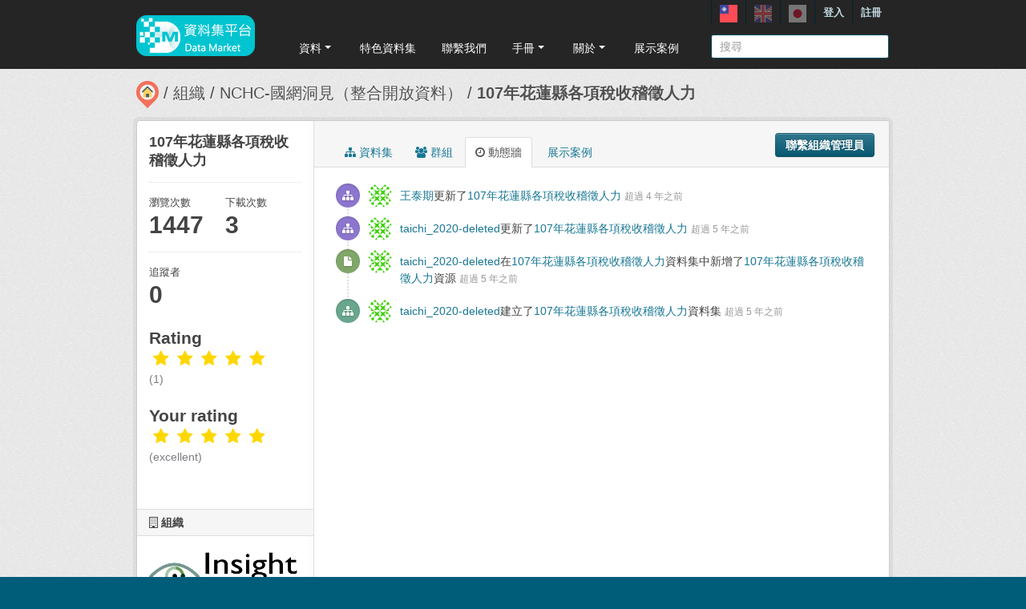

--- FILE ---
content_type: image/svg+xml
request_url: https://scidm.nchc.org.tw/nchc/images/lang/en.svg
body_size: 2666
content:
<?xml version="1.0" encoding="iso-8859-1"?>
<!-- Generator: Adobe Illustrator 19.0.0, SVG Export Plug-In . SVG Version: 6.00 Build 0)  -->
<svg version="1.1" id="Layer_1" xmlns="http://www.w3.org/2000/svg" xmlns:xlink="http://www.w3.org/1999/xlink" x="0px" y="0px"
	 viewBox="0 0 512 512" style="enable-background:new 0 0 512 512;" xml:space="preserve">
<g>
	<polygon style="fill:#41479B;" points="188.632,0 0,0 0,39.954 188.632,163.54 	"/>
	<polygon style="fill:#41479B;" points="0,136.598 0,188.632 79.419,188.632 	"/>
	<polygon style="fill:#41479B;" points="0,323.369 0,375.402 79.419,323.369 	"/>
	<polygon style="fill:#41479B;" points="512,39.954 512,0 323.368,0 323.368,163.54 	"/>
	<polygon style="fill:#41479B;" points="512,375.402 512,323.369 432.581,323.369 	"/>
	<polygon style="fill:#41479B;" points="323.368,348.46 323.368,512 512,512 512,472.046 	"/>
	<polygon style="fill:#41479B;" points="512,188.632 512,136.598 432.581,188.632 	"/>
	<polygon style="fill:#41479B;" points="0,472.046 0,512 188.632,512 188.632,348.46 	"/>
</g>
<g>
	<polygon style="fill:#F5F5F5;" points="512,472.046 512,432.118 344.465,323.369 393.961,323.369 512,399.989 512,375.402 
		432.581,323.369 512,323.369 512,296.421 296.421,296.421 296.421,512 323.368,512 323.368,348.46 	"/>
	<polygon style="fill:#F5F5F5;" points="0,296.421 0,323.369 79.419,323.369 0,375.402 0,413.203 138.395,323.369 187.891,323.369 
		0,445.332 0,472.046 188.632,348.46 188.632,512 215.579,512 215.579,296.421 	"/>
	<polygon style="fill:#F5F5F5;" points="215.579,0 188.632,0 188.632,163.54 0,39.954 0,83.679 161.684,188.632 112.188,188.632 
		0,115.807 0,136.598 79.419,188.632 0,188.632 0,215.579 215.579,215.579 	"/>
	<polygon style="fill:#F5F5F5;" points="512,215.579 512,188.632 432.581,188.632 512,136.598 512,98.314 372.864,188.632 
		323.368,188.632 512,66.185 512,39.954 323.368,163.54 323.368,0 296.421,0 296.421,215.579 	"/>
</g>
<g>
	<polygon style="fill:#FF4B55;" points="512,296.421 512,215.579 296.421,215.579 296.421,0 215.579,0 215.579,215.579 0,215.579 
		0,296.421 215.579,296.421 215.579,512 296.421,512 296.421,296.421 	"/>
	<polygon style="fill:#FF4B55;" points="138.395,323.369 0,413.203 0,445.332 187.891,323.369 	"/>
	<polygon style="fill:#FF4B55;" points="344.465,323.369 512,432.118 512,399.989 393.961,323.369 	"/>
	<polygon style="fill:#FF4B55;" points="161.684,188.632 0,83.679 0,115.807 112.188,188.632 	"/>
	<polygon style="fill:#FF4B55;" points="372.864,188.632 512,98.314 512,66.185 323.368,188.632 	"/>
</g>
<g>
</g>
<g>
</g>
<g>
</g>
<g>
</g>
<g>
</g>
<g>
</g>
<g>
</g>
<g>
</g>
<g>
</g>
<g>
</g>
<g>
</g>
<g>
</g>
<g>
</g>
<g>
</g>
<g>
</g>
</svg>
